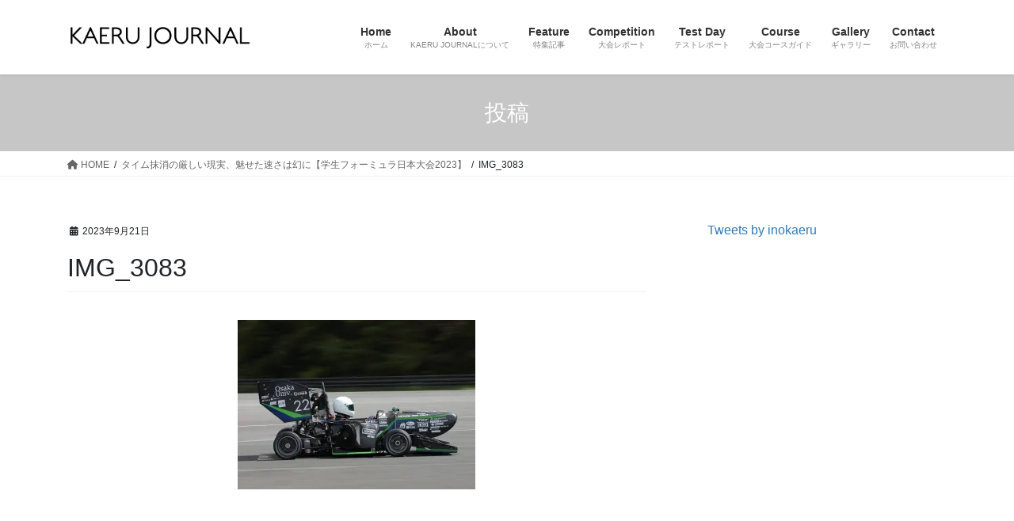

--- FILE ---
content_type: text/html; charset=utf-8
request_url: https://www.google.com/recaptcha/api2/aframe
body_size: 268
content:
<!DOCTYPE HTML><html><head><meta http-equiv="content-type" content="text/html; charset=UTF-8"></head><body><script nonce="UlIfEwM69B3V35aeTQm3Fw">/** Anti-fraud and anti-abuse applications only. See google.com/recaptcha */ try{var clients={'sodar':'https://pagead2.googlesyndication.com/pagead/sodar?'};window.addEventListener("message",function(a){try{if(a.source===window.parent){var b=JSON.parse(a.data);var c=clients[b['id']];if(c){var d=document.createElement('img');d.src=c+b['params']+'&rc='+(localStorage.getItem("rc::a")?sessionStorage.getItem("rc::b"):"");window.document.body.appendChild(d);sessionStorage.setItem("rc::e",parseInt(sessionStorage.getItem("rc::e")||0)+1);localStorage.setItem("rc::h",'1768741457228');}}}catch(b){}});window.parent.postMessage("_grecaptcha_ready", "*");}catch(b){}</script></body></html>